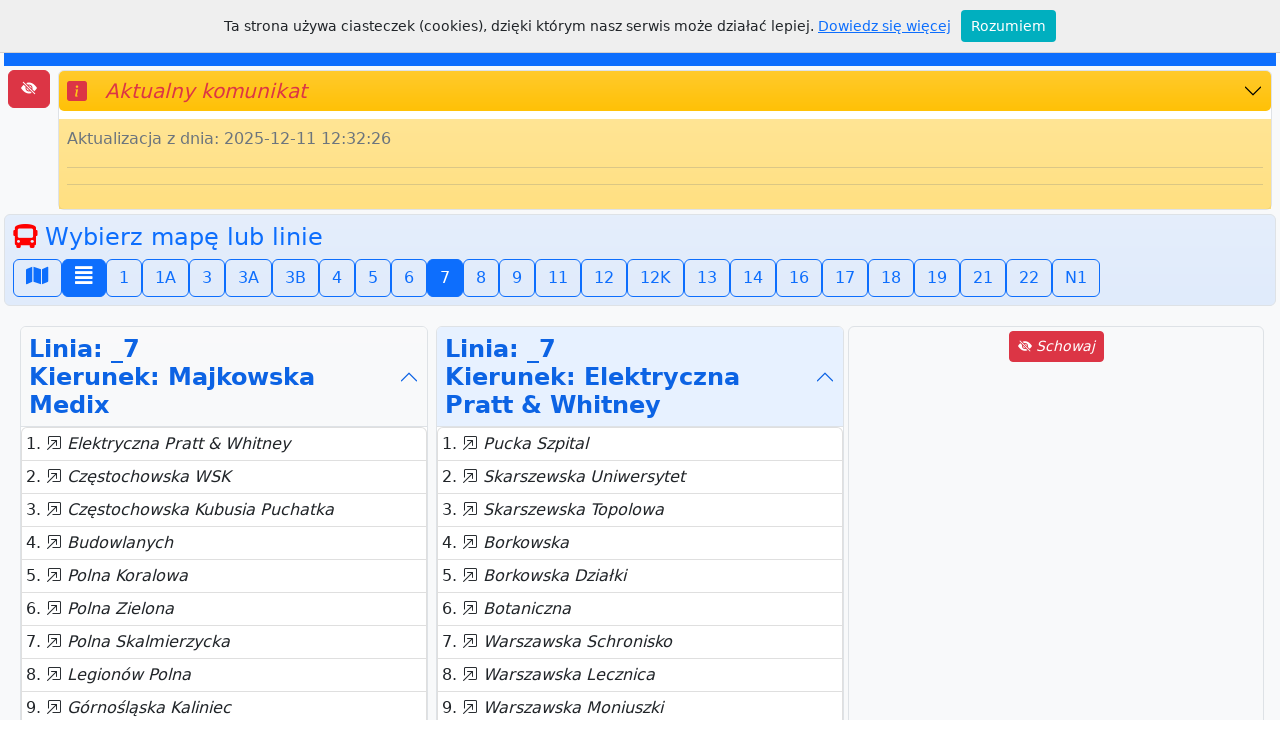

--- FILE ---
content_type: text/html; charset=UTF-8
request_url: http://w.rozklad.com/index.php?IDKlienta=KALISZ_KLA&cmd=linie&IDLinii=_7
body_size: 7824
content:
<!doctype html>
<html lang="pl">
    <head> 
        <meta charset="utf-8">
<link rel="icon" type="image/x-icon" href="img/favicon.ico">
<title>Kalisz KLA  Rozkład</title>
<!--<meta name="viewport" content="width=device-width, initial-scale=1">-->
<meta name="viewport" content="width=device-width, initial-scale=1, shrink-to-fit=no">
<meta name="description" content="Rozkład jazdy kominikacji Kalisz KLA , rozkład.com, QR Rozkład">
<meta name="keywords" content="Jacek Malak, Rozkład, Kominikacja, Kalisz KLA , rozklad.com, Miejska, Podmiejska, MPK, MZK. ZKM, KM, QR Rozkład, NextBus">
<meta name ="genarator" content="rozkład.com, Jacek Malak"> 
<meta name="copyright" content="rozkład.com, Jacek Malak">
<meta name="author" content="Jacek Malak">
<meta http-equiv="X-Ua-Compatible" content="IE=edge">


<link href="https://cdn.jsdelivr.net/npm/bootstrap@5.2.0/dist/css/bootstrap.min.css" rel="stylesheet">
<link href="https://getbootstrap.com/docs/5.2/assets/css/docs.css" rel="stylesheet">

<link href="https://cdnjs.cloudflare.com/ajax/libs/font-awesome/4.7.0/css/font-awesome.min.css" rel="stylesheet"> 

<!--<link href="https://cdn.jsdelivr.net/npm/bootstrap-icons@1.9.1/font/bootstrap-icons.css" rel="stylesheet">-->
<link rel="stylesheet" href="https://cdn.jsdelivr.net/npm/bootstrap-icons@1.10.2/font/bootstrap-icons.css">

<link rel="stylesheet" href="https://use.fontawesome.com/releases/v5.7.0/css/all.css" integrity="sha384-lZN37f5QGtY3VHgisS14W3ExzMWZxybE1SJSEsQp9S+oqd12jhcu+A56Ebc1zFSJ" crossorigin="anonymous">
<script src="https://ajax.googleapis.com/ajax/libs/jquery/3.6.0/jquery.min.js"></script>
<link href="https://fonts.googleapis.com/css?family=Open+Sans:300,400,500.700&amp;subset=latin-ext" rel="stylesheet">

<script src="js/js-function.js" type="text/javascript"></script><script src="js/autosuggest.js" type="text/javascript"></script><link href="css/autosuggest.css" rel="stylesheet" type="text/css"/><script src="js/dhtmlwindow.js" type="text/javascript"></script><link href="css/dhtmlwindow.css" rel="stylesheet" type="text/css"/><link href="css/main.css" rel="stylesheet" type="text/css"/>
<script>
//<![CDATA[
//---------------------------------
const IDKlienta = 'KALISZ_KLA'; var jaki_zoom = 12; var show = 0; var Lat = '51.7665893746422'; var Lng = '18.08980939580078'; var roz_z_dnia = ''; 
//---------------------------------
//]]>  

</script>        <script src="js/whcookies.js" type="text/javascript"></script>
         <style>
/*             .left-renifer{
                 background: 
                    url("img/race/p0.png") no-repeat;
                    background-size: auto auto;
                    background-position: right 0%;
             }
             .right-renifer{
                 background: 
                    url("img/race/p01.png") no-repeat;
                    background-size: auto auto;
                    background-position: left 0%;
             } */
            .race {
                height: 100vh;  
                height: 125px;
                background: 
                    url("img/race/p1.png") no-repeat, 
                    url("img/race/p2.png") no-repeat,
                    url("img/race/p3.png") no-repeat,
                    url("img/race/p4.png") no-repeat,
                    url("img/race/p5.png") no-repeat,
                    url("img/race/p6.png") no-repeat,
                    url("img/race/road.png") repeat;
                   background-size: auto 70%, auto 70%, auto 70%, auto 70%, auto 70%, auto 70%, auto 100%;
                
                background-position: 
                    top 80% left 2%, 
                    top 85% left 6%, 
                    top 70% left 2%,
                    top 90% left 2%, 
                    top 90% left 2%, 
                    top 28% left -160%, 
                    top 0% left 0%;
                -webkit-transition: all 15s easy-out;
                transition: all 15s ease;
            }

            .race:hover {
                background-position: top 80% left 85%, 
                    top 85% left 95%, 
                    top 70% left 45%,
                    top 90% left 75%, 
                    top 90% left 20%, 
                    top 62% left 280%, 
                    top 0% left -1200%;
            }
            /* css Bartek Borowczyk */ 
        </style>
        
     <script async src="https://fundingchoicesmessages.google.com/i/pub-4445899052576094?ers=1" nonce="oD7Zofa1VvPZORHSR5YXPA"></script><script nonce="oD7Zofa1VvPZORHSR5YXPA">(function() {function signalGooglefcPresent() {if (!window.frames['googlefcPresent']) {if (document.body) {const iframe = document.createElement('iframe'); iframe.style = 'width: 0; height: 0; border: none; z-index: -1000; left: -1000px; top: -1000px;'; iframe.style.display = 'none'; iframe.name = 'googlefcPresent'; document.body.appendChild(iframe);} else {setTimeout(signalGooglefcPresent, 0);}}}signalGooglefcPresent();})();</script>   
     </head> 
     <!-- Google tag (gtag.js) -->
<script async src="https://www.googletagmanager.com/gtag/js?id=G-D2TGRS13DB"></script>
<script>
  window.dataLayer = window.dataLayer || [];
  function gtag(){dataLayer.push(arguments);}
  gtag('js', new Date());

  gtag('config', 'G-D2TGRS13DB');
</script>
    <body>
        <div class="container-fluid p-1 bg-light"> 
            
<!--        <p><a class='customAlert' href="#">Pokaż domyślne powiadomienie</a></p>
        <script src="http://ajax.googleapis.com/ajax/libs/jquery/1.5/jquery.min.js" type="text/javascript"></script>
        <script src="js/Notify.js" type="text/javascript"></script>
        <script type="text/javascript">
            $(document).ready(function() {
                Notify.init();
                $("a.customAlert").click(function(event) {
                    event.preventDefault();
                    Notify.send('Hello world', 'Lorem ipsum dolor sit amet, consectetur adipiscing elit.', './img/transaction.png');
                });
            });
        </script>-->
            <header>
            <header>
    <nav class="navbar navbar-dark bg-primary navbar-expand-lg bg-primary fs-5">
        <div class="container-fluid">
            <a class="navbar-brand" href="index.php?IDKlienta=KALISZ_KLA"><i class="bi bi-stars"></i> <i class="fas fa-bus fs-2"></i>  Kalisz KLA </a>
            <button class="navbar-toggler" type="button" data-bs-toggle="collapse" data-bs-target="#navbarText" aria-controls="navbarText" aria-expanded="false" aria-label="Toggle navigation">
                <span class="navbar-toggler-icon"></span>
            </button>
            <div class="collapse navbar-collapse" id="navbarText">
                <ul class="navbar-nav me-auto mb-2 mb-lg-0">
                    <li class="nav-item">
                        <a class="nav-link" href="index.php?IDKlienta=KALISZ_KLA&cmd=schemat" target="_self"><i class="far fa-map text-white"></i> Schemat</a>
                    </li>
                    <li class="nav-item">
                        <a class="nav-link" href="index.php?IDKlienta=KALISZ_KLA&cmd=map&mode=map" target="_self"><i class="bi bi-pin-map-fill text-white"></i> Mapa</a>
                    </li>

                    <li class="nav-item">
                        <a class="nav-link" href="index.php?IDKlienta=KALISZ_KLA&cmd=linie" target="_self"><i class="bi bi-truck-front-fill text-white"></i> Linie</a>
                    </li>
                    <li class="nav-item">
                        <a class="nav-link" href="index.php?IDKlienta=KALISZ_KLA&cmd=przystanki" target="_self"><i class="bi bi-arrow-up-right-square-fill text-white"></i> Przystanki</a>
                    </li>
                    <li class="nav-item">
                        <a class="nav-link" href="rozQR.php?IDKlienta=KALISZ_KLA&cmd=stops" target="_self"><i class="bi bi-clock-fill text-white"></i> NextBus</a>
                    </li>
                    <li class="nav-item">
                        <a class="nav-link" href="index.php" target="_self"><i class="fas fa-map-marked text-white"  style='color:white;'></i> Miasto</a>
                    </li>
                    <!--                    <li class="nav-item">
                                            <a class="nav-link" href="play/play.php?IDKlienta=KALISZ_KLA" target="_blank"><i class="bi bi-play-circle-fill text-white"  style='color:white;'></i> Masz wybór:)</a>
                                        </li>-->

                </ul>
                <span class="navbar-text">
                    <!--<img src="img/race/p0.png" alt=""/ >-->
                    <span class="fw-bold">roz</span>klad.com
                </span>
            </div>
        </div>
    </nav>
</header>                <div class="container-fluid p-0 m-0">
                    <div class="row p-0 fs-6 m-0 p-0">
                        <div class="col-1 p-1" style="width: 50px;">
                            <button type="button" title="Pokaż/schowaj" id="schowajAll" onclick="schowajAll();" value="0" class="btn btn-danger "><i class="bi bi-eye-slash-fill"></i></button>    
                        </div>
                        <div class="col p-1">
                            <div class="accordion " id="accordionPanelsStayOpenInfo">
    <div class="accordion-item">
        <h3 class="accordion-header" id="panelsStayOpen-headingTwo">
            <button class="p-2 accordion-button collapsed bg-warning bg-gradient text-secondary" onclick="zapiszCookie('last_visit')" type="button" data-bs-toggle="collapse" data-bs-target="#panelsStayOpen-collapseTwo" aria-expanded="true" aria-controls="panelsStayOpen-collapseTwo">
                <span class="fs-5"> <i class="bi bi-info-square-fill text-danger"> &nbsp; Aktualny komunikat</i></span>
            </button>
        </h3>
        <div id="panelsStayOpen-collapseTwo" class="accordion-collapse collapse show" aria-labelledby="panelsStayOpen-headingTwo">
                <div class="accordion-body bg-warning p-2 mt-2 bg-gradient bg-opacity-50 text-secondary">Aktualizacja z dnia: 2025-12-11 12:32:26<hr><hr></div>
        </div>
    </div>
</div>                        </div>
                    </div>
                                        
<!--                    <div class="accordion" id="accordionExample">
                        <div class="accordion-item">
                            <h2 class="accordion-header" id="headingOne">
                                <button class="accordion-button collapsed bg-success bg-gradient bg-opacity-5 text-white" title="pokaż/schowaj" type="button" data-bs-toggle="collapse" data-bs-target="#collapsePlay" aria-expanded="false" aria-controls="collapsePlay">
                                    <i class="fas fa-sort"></i>  &nbsp; Play:)&nbsp; <i class="bi bi-play-circle-fill"></i> 
                                </button>
                            </h2>
                                                        <div id="collapsePlay" class="accordion-collapse collapse show" aria-labelledby="headingOne" data-bs-parent="#accordionExample">
                                <div class="race1 accordion-body text-success bg-success bg-gradient border border-1 p-2 rounded bg-opacity-25">
                                                                        <div class="accordion-body text-success text-center" id ="showrace">
                                        <a href="play/play.php?IDKlienta=KALISZ_KLA&cmd=szubienica"  target="_blank" class="btn btn-secondary text-white text-left bg-gradient" style="transform: rotate(-12deg) translateY(5px);" type="button" title="Gra szubienica"><i class="bi bi-play-circle-fill"></i> 1</a>
                                        <a href="play/play.php?IDKlienta=KALISZ_KLA&cmd=qr"  target="_blank" class="btn btn-warning text-white text-left bg-gradient" style="transform: rotate(9deg) translateY(5px);" type="button" title="QR code generator"><i class="bi bi-play-circle-fill"></i> 2</a>
                                        <a href="play/play.php?IDKlienta=KALISZ_KLA&cmd=film"  target="_blank" class="btn btn-primary text-white text-left bg-gradient" style="transform: rotate(0deg) translateY(5px);" type="button" title="Instrukcje filmy"><i class="bi bi-info-circle-fill"  ></i> 3</a>
                                        <a href="play/play.php?IDKlienta=KALISZ_KLA&cmd=memory&posGry=1"  target="_blank" class="btn btn-success text-white text-left bg-gradient" style="transform: rotate(-15deg) translateY(5px);" type="button" title="Gra Pamięć"><i class="bi bi-play-circle-fill"></i> 4</a>
                                        <a href="play/play.php?IDKlienta=KALISZ_KLA&cmd=kik"  target="_blank" class="btn btn-danger text-white text-left bg-gradient" style="transform: rotate(-12deg) translateY(5px);" type="button" title="Kółko i krzyżyk"><i class="bi bi-circle"></i><i class="bi bi-x-lg"></i></a>
                                        <a href="<br />
<b>Warning</b>:  Undefined variable $urlToShoping in <b>/rozklad.com/maps/index.php</b> on line <b>217</b><br />
" onclick ="countOn('Vinted')" target="_blank" class="btn btn-warning btn-outline-dark text-danger text-left bg-gradient" style="transform: rotate(-21deg) translateY(1px);" type="button" title="Zakupy"><i class="bi bi-cart-check-fill"></i> <br />
<b>Warning</b>:  Undefined variable $titleVinted in <b>/rozklad.com/maps/index.php</b> on line <b>217</b><br />
 </a>                                    
                                        <br><a href="#" class="p-2 fst-italic mt-2 btn fs-5 text-success" onclick="toggleClass('showrace','race')">Świateczny wyścig START(<span id="race" class="fs-6"><br />
<b>Warning</b>:  Undefined variable $count_race in <b>/rozklad.com/maps/index.php</b> on line <b>218</b><br />
</span>) <i class="bi bi-play-circle-fill"></i></a>
                                                                            </div>
                                </div>
                            </div>
                        </div>-->

                </div>
            </header>

            <!--Linie-->
<div class="alert alert-light border bg-primary bg-gradient border border-1 rounded bg-opacity-10 p-2">
    <div id="linie">
        <h4 class="text-primary p-0"><i class="fas fa-bus" style="font-size:24px; color:red"></i> Wybierz mapę lub linie</h4>
        <div>
            
<a href = "index.php?IDKlienta=KALISZ_KLA&cmd=schemat#linie" title="Pokaż mapę"><button type="button" class="btn btn-outline-primary "><i style="font-size:20px" class="fa">&#xf279;</i></button></a><a href = "index.php?IDKlienta=KALISZ_KLA&cmd=linie#linie" title="Pokaż linie" ><button type="button" class="btn btn-outline-primary active"><i style="font-size:20px" class="fas">&#xf039;</i></button></a><a class="btn btn-outline-primary" role="button" href = "index.php?IDKlienta=KALISZ_KLA&amp;cmd=linie&amp;IDLinii=_1#linie"  title="Pokaż linie">1</a><a class="btn btn-outline-primary" role="button" href = "index.php?IDKlienta=KALISZ_KLA&amp;cmd=linie&amp;IDLinii=_1A#linie"  title="Pokaż linie">1A</a><a class="btn btn-outline-primary" role="button" href = "index.php?IDKlienta=KALISZ_KLA&amp;cmd=linie&amp;IDLinii=_3#linie"  title="Pokaż linie">3</a><a class="btn btn-outline-primary" role="button" href = "index.php?IDKlienta=KALISZ_KLA&amp;cmd=linie&amp;IDLinii=_3A#linie"  title="Pokaż linie">3A</a><a class="btn btn-outline-primary" role="button" href = "index.php?IDKlienta=KALISZ_KLA&amp;cmd=linie&amp;IDLinii=_3B#linie"  title="Pokaż linie">3B</a><a class="btn btn-outline-primary" role="button" href = "index.php?IDKlienta=KALISZ_KLA&amp;cmd=linie&amp;IDLinii=_4#linie"  title="Pokaż linie">4</a><a class="btn btn-outline-primary" role="button" href = "index.php?IDKlienta=KALISZ_KLA&amp;cmd=linie&amp;IDLinii=_5#linie"  title="Pokaż linie">5</a><a class="btn btn-outline-primary" role="button" href = "index.php?IDKlienta=KALISZ_KLA&amp;cmd=linie&amp;IDLinii=_6#linie"  title="Pokaż linie">6</a><a class="btn btn-outline-primary active" role="button" href = "index.php?IDKlienta=KALISZ_KLA&amp;cmd=linie&amp;IDLinii=_7#linie"  title="Pokaż linie">7</a><a class="btn btn-outline-primary" role="button" href = "index.php?IDKlienta=KALISZ_KLA&amp;cmd=linie&amp;IDLinii=_8#linie"  title="Pokaż linie">8</a><a class="btn btn-outline-primary" role="button" href = "index.php?IDKlienta=KALISZ_KLA&amp;cmd=linie&amp;IDLinii=_9#linie"  title="Pokaż linie">9</a><a class="btn btn-outline-primary" role="button" href = "index.php?IDKlienta=KALISZ_KLA&amp;cmd=linie&amp;IDLinii=11#linie"  title="Pokaż linie">11</a><a class="btn btn-outline-primary" role="button" href = "index.php?IDKlienta=KALISZ_KLA&amp;cmd=linie&amp;IDLinii=12#linie"  title="Pokaż linie">12</a><a class="btn btn-outline-primary" role="button" href = "index.php?IDKlienta=KALISZ_KLA&amp;cmd=linie&amp;IDLinii=12_K#linie"  title="Pokaż linie">12K</a><a class="btn btn-outline-primary" role="button" href = "index.php?IDKlienta=KALISZ_KLA&amp;cmd=linie&amp;IDLinii=13#linie"  title="Pokaż linie">13</a><a class="btn btn-outline-primary" role="button" href = "index.php?IDKlienta=KALISZ_KLA&amp;cmd=linie&amp;IDLinii=14#linie"  title="Pokaż linie">14</a><a class="btn btn-outline-primary" role="button" href = "index.php?IDKlienta=KALISZ_KLA&amp;cmd=linie&amp;IDLinii=16#linie"  title="Pokaż linie">16</a><a class="btn btn-outline-primary" role="button" href = "index.php?IDKlienta=KALISZ_KLA&amp;cmd=linie&amp;IDLinii=17#linie"  title="Pokaż linie">17</a><a class="btn btn-outline-primary" role="button" href = "index.php?IDKlienta=KALISZ_KLA&amp;cmd=linie&amp;IDLinii=18#linie"  title="Pokaż linie">18</a><a class="btn btn-outline-primary" role="button" href = "index.php?IDKlienta=KALISZ_KLA&amp;cmd=linie&amp;IDLinii=19#linie"  title="Pokaż linie">19</a><a class="btn btn-outline-primary" role="button" href = "index.php?IDKlienta=KALISZ_KLA&amp;cmd=linie&amp;IDLinii=21#linie"  title="Pokaż linie">21</a><a class="btn btn-outline-primary" role="button" href = "index.php?IDKlienta=KALISZ_KLA&amp;cmd=linie&amp;IDLinii=22#linie"  title="Pokaż linie">22</a><a class="btn btn-outline-primary" role="button" href = "index.php?IDKlienta=KALISZ_KLA&amp;cmd=linie&amp;IDLinii=N1#linie"  title="Pokaż linie">N1</a>        </div>
    </div>
</div><div class="container-fluid">
    <div class="row bg-light p-0 m-0" id="przystanki">
        <div id="przystanki1" class="col-sm-4 p-1"><div class="accordion" id="accordionKier1"> <div class="accordion-item">
                                <h2 class="accordion-header" id="headingOne">
                                  <button class="bg-light bg-gradient p-2 fw-bold fs-4 accordion-button  " type="button" data-bs-toggle="collapse" data-bs-target="#collapseOne" aria-expanded="true" aria-controls="collapseOne">
                                     Linia: _7<br>Kierunek: Majkowska Medix
                                  </button>
                                </h2>
                            <div id="collapseOne" class="accordion-collapse collapse show" aria-labelledby="headingOne" data-bs-parent="#accordionKier1">
                              <div class="accordion-body p-0">
                                <ol class="list-group list-group-numbered"><a id="062-01" class="p-1 list-group-item list-group-item-action" href="#062-01" onclick="javascript:getroz4('062-01','_7','KALISZ_KLA');" title="Pokaż rozkład z przystanku: Elektryczna Pratt & Whitney"><i class="bi bi-box-arrow-in-up-right"> Elektryczna Pratt & Whitney</i></a>
<a id="060-01" class="p-1 list-group-item list-group-item-action" href="#060-01" onclick="javascript:getroz4('060-01','_7','KALISZ_KLA');" title="Pokaż rozkład z przystanku: Cz&#x0119;stochowska WSK"><i class="bi bi-box-arrow-in-up-right"> Cz&#x0119;stochowska WSK</i></a>
<a id="059-01" class="p-1 list-group-item list-group-item-action" href="#059-01" onclick="javascript:getroz4('059-01','_7','KALISZ_KLA');" title="Pokaż rozkład z przystanku: Cz&#x0119;stochowska Kubusia Puchatka"><i class="bi bi-box-arrow-in-up-right"> Cz&#x0119;stochowska Kubusia Puchatka</i></a>
<a id="242-02" class="p-1 list-group-item list-group-item-action" href="#242-02" onclick="javascript:getroz4('242-02','_7','KALISZ_KLA');" title="Pokaż rozkład z przystanku: Budowlanych"><i class="bi bi-box-arrow-in-up-right"> Budowlanych</i></a>
<a id="308-01" class="p-1 list-group-item list-group-item-action" href="#308-01" onclick="javascript:getroz4('308-01','_7','KALISZ_KLA');" title="Pokaż rozkład z przystanku: Polna Koralowa"><i class="bi bi-box-arrow-in-up-right"> Polna Koralowa</i></a>
<a id="241-01" class="p-1 list-group-item list-group-item-action" href="#241-01" onclick="javascript:getroz4('241-01','_7','KALISZ_KLA');" title="Pokaż rozkład z przystanku: Polna Zielona"><i class="bi bi-box-arrow-in-up-right"> Polna Zielona</i></a>
<a id="240-01" class="p-1 list-group-item list-group-item-action" href="#240-01" onclick="javascript:getroz4('240-01','_7','KALISZ_KLA');" title="Pokaż rozkład z przystanku: Polna Skalmierzycka"><i class="bi bi-box-arrow-in-up-right"> Polna Skalmierzycka</i></a>
<a id="114-01" class="p-1 list-group-item list-group-item-action" href="#114-01" onclick="javascript:getroz4('114-01','_7','KALISZ_KLA');" title="Pokaż rozkład z przystanku: Legion&#x00F3;w Polna"><i class="bi bi-box-arrow-in-up-right"> Legion&#x00F3;w Polna</i></a>
<a id="024-02" class="p-1 list-group-item list-group-item-action" href="#024-02" onclick="javascript:getroz4('024-02','_7','KALISZ_KLA');" title="Pokaż rozkład z przystanku: G&#x00F3;rno&#x015B;l&#x0105;ska Kaliniec"><i class="bi bi-box-arrow-in-up-right"> G&#x00F3;rno&#x015B;l&#x0105;ska Kaliniec</i></a>
<a id="023-02" class="p-1 list-group-item list-group-item-action" href="#023-02" onclick="javascript:getroz4('023-02','_7','KALISZ_KLA');" title="Pokaż rozkład z przystanku: G&#x00F3;rno&#x015B;l&#x0105;ska Galeria Amber"><i class="bi bi-box-arrow-in-up-right"> G&#x00F3;rno&#x015B;l&#x0105;ska Galeria Amber</i></a>
<a id="022-02" class="p-1 list-group-item list-group-item-action" href="#022-02" onclick="javascript:getroz4('022-02','_7','KALISZ_KLA');" title="Pokaż rozkład z przystanku: Podmiejska Rondo"><i class="bi bi-box-arrow-in-up-right"> Podmiejska Rondo</i></a>
<a id="021-02" class="p-1 list-group-item list-group-item-action" href="#021-02" onclick="javascript:getroz4('021-02','_7','KALISZ_KLA');" title="Pokaż rozkład z przystanku: Podmiejska Widok"><i class="bi bi-box-arrow-in-up-right"> Podmiejska Widok</i></a>
<a id="239-02" class="p-1 list-group-item list-group-item-action" href="#239-02" onclick="javascript:getroz4('239-02','_7','KALISZ_KLA');" title="Pokaż rozkład z przystanku: Podmiejska Wyszy&#x0144;skiego"><i class="bi bi-box-arrow-in-up-right"> Podmiejska Wyszy&#x0144;skiego</i></a>
<a id="238-01" class="p-1 list-group-item list-group-item-action" href="#238-01" onclick="javascript:getroz4('238-01','_7','KALISZ_KLA');" title="Pokaż rozkład z przystanku: Stanczukowskiego Dobrzecka"><i class="bi bi-box-arrow-in-up-right"> Stanczukowskiego Dobrzecka</i></a>
<a id="273-01" class="p-1 list-group-item list-group-item-action" href="#273-01" onclick="javascript:getroz4('273-01','_7','KALISZ_KLA');" title="Pokaż rozkład z przystanku: Korczak S&#x0142;oneczny Stok"><i class="bi bi-box-arrow-in-up-right"> Korczak S&#x0142;oneczny Stok</i></a>
<a id="271-01" class="p-1 list-group-item list-group-item-action" href="#271-01" onclick="javascript:getroz4('271-01','_7','KALISZ_KLA');" title="Pokaż rozkład z przystanku: Korczak Pozna&#x0144;ska"><i class="bi bi-box-arrow-in-up-right"> Korczak Pozna&#x0144;ska</i></a>
<a id="050-01" class="p-1 list-group-item list-group-item-action" href="#050-01" onclick="javascript:getroz4('050-01','_7','KALISZ_KLA');" title="Pokaż rozkład z przystanku: Pozna&#x0144;ska Wojska Polskiego"><i class="bi bi-box-arrow-in-up-right"> Pozna&#x0144;ska Wojska Polskiego</i></a>
<a id="049-01" class="p-1 list-group-item list-group-item-action" href="#049-01" onclick="javascript:getroz4('049-01','_7','KALISZ_KLA');" title="Pokaż rozkład z przystanku: Harcerska"><i class="bi bi-box-arrow-in-up-right"> Harcerska</i></a>
<a id="011-01" class="p-1 list-group-item list-group-item-action" href="#011-01" onclick="javascript:getroz4('011-01','_7','KALISZ_KLA');" title="Pokaż rozkład z przystanku: Chopina"><i class="bi bi-box-arrow-in-up-right"> Chopina</i></a>
<a id="326-02" class="p-1 list-group-item list-group-item-action" href="#326-02" onclick="javascript:getroz4('326-02','_7','KALISZ_KLA');" title="Pokaż rozkład z przystanku: Parczewskiego Wodna"><i class="bi bi-box-arrow-in-up-right"> Parczewskiego Wodna</i></a>
<a id="027-01" class="p-1 list-group-item list-group-item-action" href="#027-01" onclick="javascript:getroz4('027-01','_7','KALISZ_KLA');" title="Pokaż rozkład z przystanku: Parczewskiego"><i class="bi bi-box-arrow-in-up-right"> Parczewskiego</i></a>
<a id="014-02" class="p-1 list-group-item list-group-item-action" href="#014-02" onclick="javascript:getroz4('014-02','_7','KALISZ_KLA');" title="Pokaż rozkład z przystanku: Plac Jana Paw&#x0142;a II"><i class="bi bi-box-arrow-in-up-right"> Plac Jana Paw&#x0142;a II</i></a>
<a id="048-01" class="p-1 list-group-item list-group-item-action" href="#048-01" onclick="javascript:getroz4('048-01','_7','KALISZ_KLA');" title="Pokaż rozkład z przystanku: 3-go Maja"><i class="bi bi-box-arrow-in-up-right"> 3-go Maja</i></a>
<a id="013-00" class="p-1 list-group-item list-group-item-action" href="#013-00" onclick="javascript:getroz4('013-00','_7','KALISZ_KLA');" title="Pokaż rozkład z przystanku: Majkowska Medix"><i class="bi bi-box-arrow-in-up-right"> Majkowska Medix</i></a>
</ol>
                                <div class=" bg-light border text-primary p-1">Trasa: - Elektryczna- Cz&#x0119;stochowska- Budowlanych- Polna- Legion&#x00F3;w- G&#x00F3;rno&#x015B;l&#x0105;ska- Podmiejska- Stanczukowskiego- Korczak- Pozna&#x0144;ska- Harcerska- Chopina- Parczewskiego- Jana Paw&#x0142;a II- 3-go Maja- Majkowska Medix</div>    
                              </div>
                            </div>
                          </div></div></div>
        <div id="przystanki2" class="col-sm-4 p-1"><div class="accordion" id="accordionKier2"> <div class="accordion-item">
                            <h2 class="accordion-header" id="headingTwo">
                              <button class="p-2 fw-bold fs-4 accordion-button  " type="button" data-bs-toggle="collapse" data-bs-target="#collapseTwo" aria-expanded="true" aria-controls="collapseTwo">
                                 Linia: _7<br>Kierunek: Elektryczna Pratt & Whitney
                              </button>
                            </h2>
                            <div id="collapseTwo" class="accordion-collapse collapse show" aria-labelledby="headingTwo" data-bs-parent="#accordionKier2">
                              <div class="accordion-body p-0">
                                    <ol class="list-group list-group-numbered"><a id="236-02" class="p-1 list-group-item list-group-item-action" href="#236-02" onclick="javascript:getroz4('236-02','_7','KALISZ_KLA');" title="Pokaż rozkład z przystanku: Pucka Szpital"><i class="bi bi-box-arrow-in-up-right"> Pucka Szpital</i></a>
<a id="235-02" class="p-1 list-group-item list-group-item-action" href="#235-02" onclick="javascript:getroz4('235-02','_7','KALISZ_KLA');" title="Pokaż rozkład z przystanku: Skarszewska Uniwersytet"><i class="bi bi-box-arrow-in-up-right"> Skarszewska Uniwersytet</i></a>
<a id="079-01" class="p-1 list-group-item list-group-item-action" href="#079-01" onclick="javascript:getroz4('079-01','_7','KALISZ_KLA');" title="Pokaż rozkład z przystanku: Skarszewska Topolowa"><i class="bi bi-box-arrow-in-up-right"> Skarszewska Topolowa</i></a>
<a id="080-01" class="p-1 list-group-item list-group-item-action" href="#080-01" onclick="javascript:getroz4('080-01','_7','KALISZ_KLA');" title="Pokaż rozkład z przystanku: Borkowska"><i class="bi bi-box-arrow-in-up-right"> Borkowska</i></a>
<a id="081-01" class="p-1 list-group-item list-group-item-action" href="#081-01" onclick="javascript:getroz4('081-01','_7','KALISZ_KLA');" title="Pokaż rozkład z przystanku: Borkowska Dzia&#x0142;ki"><i class="bi bi-box-arrow-in-up-right"> Borkowska Dzia&#x0142;ki</i></a>
<a id="320-01" class="p-1 list-group-item list-group-item-action" href="#320-01" onclick="javascript:getroz4('320-01','_7','KALISZ_KLA');" title="Pokaż rozkład z przystanku: Botaniczna"><i class="bi bi-box-arrow-in-up-right"> Botaniczna</i></a>
<a id="076-01" class="p-1 list-group-item list-group-item-action" href="#076-01" onclick="javascript:getroz4('076-01','_7','KALISZ_KLA');" title="Pokaż rozkład z przystanku: Warszawska Schronisko"><i class="bi bi-box-arrow-in-up-right"> Warszawska Schronisko</i></a>
<a id="077-01" class="p-1 list-group-item list-group-item-action" href="#077-01" onclick="javascript:getroz4('077-01','_7','KALISZ_KLA');" title="Pokaż rozkład z przystanku: Warszawska Lecznica"><i class="bi bi-box-arrow-in-up-right"> Warszawska Lecznica</i></a>
<a id="078-01" class="p-1 list-group-item list-group-item-action" href="#078-01" onclick="javascript:getroz4('078-01','_7','KALISZ_KLA');" title="Pokaż rozkład z przystanku: Warszawska Moniuszki"><i class="bi bi-box-arrow-in-up-right"> Warszawska Moniuszki</i></a>
<a id="013-01" class="p-1 list-group-item list-group-item-action" href="#013-01" onclick="javascript:getroz4('013-01','_7','KALISZ_KLA');" title="Pokaż rozkład z przystanku: Majkowska Medix"><i class="bi bi-box-arrow-in-up-right"> Majkowska Medix</i></a>
<a id="048-02" class="p-1 list-group-item list-group-item-action" href="#048-02" onclick="javascript:getroz4('048-02','_7','KALISZ_KLA');" title="Pokaż rozkład z przystanku: 3-go Maja"><i class="bi bi-box-arrow-in-up-right"> 3-go Maja</i></a>
<a id="037-01" class="p-1 list-group-item list-group-item-action" href="#037-01" onclick="javascript:getroz4('037-01','_7','KALISZ_KLA');" title="Pokaż rozkład z przystanku: Babina"><i class="bi bi-box-arrow-in-up-right"> Babina</i></a>
<a id="108-03" class="p-1 list-group-item list-group-item-action" href="#108-03" onclick="javascript:getroz4('108-03','_7','KALISZ_KLA');" title="Pokaż rozkład z przystanku: Nowy Rynek Babina"><i class="bi bi-box-arrow-in-up-right"> Nowy Rynek Babina</i></a>
<a id="325-01" class="p-1 list-group-item list-group-item-action" href="#325-01" onclick="javascript:getroz4('325-01','_7','KALISZ_KLA');" title="Pokaż rozkład z przystanku: Babina Wodna"><i class="bi bi-box-arrow-in-up-right"> Babina Wodna</i></a>
<a id="011-03" class="p-1 list-group-item list-group-item-action" href="#011-03" onclick="javascript:getroz4('011-03','_7','KALISZ_KLA');" title="Pokaż rozkład z przystanku: Chopina"><i class="bi bi-box-arrow-in-up-right"> Chopina</i></a>
<a id="049-02" class="p-1 list-group-item list-group-item-action" href="#049-02" onclick="javascript:getroz4('049-02','_7','KALISZ_KLA');" title="Pokaż rozkład z przystanku: Harcerska"><i class="bi bi-box-arrow-in-up-right"> Harcerska</i></a>
<a id="050-02" class="p-1 list-group-item list-group-item-action" href="#050-02" onclick="javascript:getroz4('050-02','_7','KALISZ_KLA');" title="Pokaż rozkład z przystanku: Pozna&#x0144;ska Wojska Polskiego"><i class="bi bi-box-arrow-in-up-right"> Pozna&#x0144;ska Wojska Polskiego</i></a>
<a id="271-02" class="p-1 list-group-item list-group-item-action" href="#271-02" onclick="javascript:getroz4('271-02','_7','KALISZ_KLA');" title="Pokaż rozkład z przystanku: Korczak Pozna&#x0144;ska"><i class="bi bi-box-arrow-in-up-right"> Korczak Pozna&#x0144;ska</i></a>
<a id="273-02" class="p-1 list-group-item list-group-item-action" href="#273-02" onclick="javascript:getroz4('273-02','_7','KALISZ_KLA');" title="Pokaż rozkład z przystanku: Korczak S&#x0142;oneczny Stok"><i class="bi bi-box-arrow-in-up-right"> Korczak S&#x0142;oneczny Stok</i></a>
<a id="238-02" class="p-1 list-group-item list-group-item-action" href="#238-02" onclick="javascript:getroz4('238-02','_7','KALISZ_KLA');" title="Pokaż rozkład z przystanku: Stanczukowskiego Dobrzecka"><i class="bi bi-box-arrow-in-up-right"> Stanczukowskiego Dobrzecka</i></a>
<a id="239-01" class="p-1 list-group-item list-group-item-action" href="#239-01" onclick="javascript:getroz4('239-01','_7','KALISZ_KLA');" title="Pokaż rozkład z przystanku: Podmiejska Wyszy&#x0144;skiego"><i class="bi bi-box-arrow-in-up-right"> Podmiejska Wyszy&#x0144;skiego</i></a>
<a id="021-01" class="p-1 list-group-item list-group-item-action" href="#021-01" onclick="javascript:getroz4('021-01','_7','KALISZ_KLA');" title="Pokaż rozkład z przystanku: Podmiejska Widok"><i class="bi bi-box-arrow-in-up-right"> Podmiejska Widok</i></a>
<a id="022-01" class="p-1 list-group-item list-group-item-action" href="#022-01" onclick="javascript:getroz4('022-01','_7','KALISZ_KLA');" title="Pokaż rozkład z przystanku: Podmiejska Rondo"><i class="bi bi-box-arrow-in-up-right"> Podmiejska Rondo</i></a>
<a id="023-01" class="p-1 list-group-item list-group-item-action" href="#023-01" onclick="javascript:getroz4('023-01','_7','KALISZ_KLA');" title="Pokaż rozkład z przystanku: G&#x00F3;rno&#x015B;l&#x0105;ska Galeria Amber"><i class="bi bi-box-arrow-in-up-right"> G&#x00F3;rno&#x015B;l&#x0105;ska Galeria Amber</i></a>
<a id="024-01" class="p-1 list-group-item list-group-item-action" href="#024-01" onclick="javascript:getroz4('024-01','_7','KALISZ_KLA');" title="Pokaż rozkład z przystanku: G&#x00F3;rno&#x015B;l&#x0105;ska Kaliniec"><i class="bi bi-box-arrow-in-up-right"> G&#x00F3;rno&#x015B;l&#x0105;ska Kaliniec</i></a>
<a id="114-02" class="p-1 list-group-item list-group-item-action" href="#114-02" onclick="javascript:getroz4('114-02','_7','KALISZ_KLA');" title="Pokaż rozkład z przystanku: Polna Legion&#x00F3;w"><i class="bi bi-box-arrow-in-up-right"> Polna Legion&#x00F3;w</i></a>
<a id="240-02" class="p-1 list-group-item list-group-item-action" href="#240-02" onclick="javascript:getroz4('240-02','_7','KALISZ_KLA');" title="Pokaż rozkład z przystanku: Polna Kordeckiego"><i class="bi bi-box-arrow-in-up-right"> Polna Kordeckiego</i></a>
<a id="241-02" class="p-1 list-group-item list-group-item-action" href="#241-02" onclick="javascript:getroz4('241-02','_7','KALISZ_KLA');" title="Pokaż rozkład z przystanku: Polna Zielona"><i class="bi bi-box-arrow-in-up-right"> Polna Zielona</i></a>
<a id="308-02" class="p-1 list-group-item list-group-item-action" href="#308-02" onclick="javascript:getroz4('308-02','_7','KALISZ_KLA');" title="Pokaż rozkład z przystanku: Polna Koralowa"><i class="bi bi-box-arrow-in-up-right"> Polna Koralowa</i></a>
<a id="242-01" class="p-1 list-group-item list-group-item-action" href="#242-01" onclick="javascript:getroz4('242-01','_7','KALISZ_KLA');" title="Pokaż rozkład z przystanku: Budowlanych"><i class="bi bi-box-arrow-in-up-right"> Budowlanych</i></a>
<a id="059-02" class="p-1 list-group-item list-group-item-action" href="#059-02" onclick="javascript:getroz4('059-02','_7','KALISZ_KLA');" title="Pokaż rozkład z przystanku: Cz&#x0119;stochowska Kubusia Puchatka"><i class="bi bi-box-arrow-in-up-right"> Cz&#x0119;stochowska Kubusia Puchatka</i></a>
<a id="060-02" class="p-1 list-group-item list-group-item-action" href="#060-02" onclick="javascript:getroz4('060-02','_7','KALISZ_KLA');" title="Pokaż rozkład z przystanku: Cz&#x0119;stochowska WSK"><i class="bi bi-box-arrow-in-up-right"> Cz&#x0119;stochowska WSK</i></a>
<a id="061-02" class="p-1 list-group-item list-group-item-action" href="#061-02" onclick="javascript:getroz4('061-02','_7','KALISZ_KLA');" title="Pokaż rozkład z przystanku: Cz&#x0119;stochowska Elektryczna"><i class="bi bi-box-arrow-in-up-right"> Cz&#x0119;stochowska Elektryczna</i></a>
<a id="062-00" class="p-1 list-group-item list-group-item-action" href="#062-00" onclick="javascript:getroz4('062-00','_7','KALISZ_KLA');" title="Pokaż rozkład z przystanku: Elektryczna Pratt & Whitney"><i class="bi bi-box-arrow-in-up-right"> Elektryczna Pratt & Whitney</i></a>
</ol>
                                    <div class=" bg-light border text-primary p-1">Trasa: - Pucka- Skarszewska- Borkowska- Botaniczna- Warszawska- Majkowska- 3-go Maja- Babina- Nowy Rynek- Babina- Chopina- Harcerska- Pozna&#x0144;ska- Korczak- Stanczukowskiego- Podmiejska- G&#x00F3;rno&#x015B;l&#x0105;ska- Polna- Budowlanych- Cz&#x0119;stochowska- Elektryczna</div>    
                              </div>
                            </div>
                          </div></div></div>
        <div class="col-sm-4 border rounded mt-1 text-center right-renifer">
           <div class="container-fluid p-0 text-center reklamaAll" id = "reklamaAll3">
    <!--<div class="d-grid gap-2">-->
        <button type="button" title="Pokaż/ schowaj (3)" class="btn btn-sm btn-danger m-1" id="schowaj3" onclick="schowaj(3);">
            <i class="bi bi-eye-slash-fill"> Schowaj</i>
        </button>
    <!--</div>-->
    <div id = "reklama3" class="reklama"><script async src="https://pagead2.googlesyndication.com/pagead/js/adsbygoogle.js?client=ca-pub-4445899052576094"
     crossorigin="anonymous"></script>
<!-- a_Display_pion -->
<ins class="adsbygoogle"
     style="display:block"
     data-ad-client="ca-pub-4445899052576094"
     data-ad-slot="1135048033"
     data-ad-format="auto"
     data-full-width-responsive="true"></ins>
<script>
     (adsbygoogle = window.adsbygoogle || []).push({});
</script></div>
</div>
<!--             <div class="collapse show" id="collapseReklama">
                    <div class="card card-body p-0">
                        <div class="reklama p-1"></div>
                    </div>
                </div>-->
        </div>
    </div>
</div>

            <div class="container-fluid bg-primary text-white p-1" id="hitcount">
                <a title ="Zoabacz" class="btn btn-light" role="button" target="_blank" href="polityka.pdf"> <i class="bi bi-info-circle-fill"> </i> Polityka prywatności</a>
                <!-- Button trigger modal -->
<!--                <button type="button" class="btn btn-light" data-bs-toggle="modal" data-bs-target="#ppModal">
                    <i class="bi bi-info-circle-fill"> </i> Polityka prywatności
                </button>-->
                
                <a target="_blank" title ="7100314/  688178 /  9.7" href="http://rozklad.com" class="btn btn-danger" role="button" title=" 3.145.68.75 ">© Rozkład7xp 2026</a>
<span style="font-size: 12px;">( 7100314/  9.7 ) </span>
                <a title ="Zoabacz" onclick ="countOn('is')" class="btn btn-default" role="button" target="_blank" href="https://www.instagram.com/jacek_malak/"><i class="bi bi-instagram" style="font-size: 30px; color: whitesmoke;"><span id="is" style="font-size: 12px;"> 993</span></i></a>
                <a title ="Zoabacz" onclick ="countOn('fb')" class="btn btn-default" role="button" target="_blank" href="https://www.facebook.com/jacek.malak69/"><i class="bi bi-facebook" style="font-size: 30px; color: whitesmoke;"><span id="fb" style="font-size: 12px;"> 849</span></i></a>
            </div>

            <!-- Modal -->
<!--            <div class="modal fade" id="ppModal" tabindex="-1" aria-labelledby="ppModalLabel" aria-hidden="true">
                <div class="modal-dialog">
                    <div class="modal-content text-denger">
                        <div class="modal-header text-denger">
                            <h5 class="modal-title" id="ppModalLabel">Polityka prywatności</h5>
                            <button type="button" class="btn-close" data-bs-dismiss="modal" aria-label="Close"></button>
                        </div>
                        <div class="modal-body text-denger">
                            <i class="bi bi-emoji-sunglasses-fill fs-5"> Polityka cookies</i>
                            <p>
                                Dla Państwa wygody serwis używa plików cookies (ciasteczka) m.in. po to, by dostosować serwis do potrzeb użytkowników, by mogli się Państwo zalogować lub w celach statystycznych. Cookies to niewielkie pliki tekstowe wysyłane przez serwis internetowy, który odwiedza internauta, do urządzenia internauty.<br><br>
                                Nowe regulacje prawne zobowiązują nas do poinformowania Państwa o tym w wyraźniejszy, niż dotąd, sposób. Korzystanie z naszych stron bez zmiany ustawień przeglądarki będzie oznaczało, że zgadzacie się Państwo na ich wykorzystywanie.<br><br>
                                Można jednak zdecydować, że nie chcecie Państwo, by pliki te były przechowywane (lub je usunąć – wszystkie lub tylko niektóre). Decydujące są ustawienia przeglądarki.<br><br>
                                <a title ="Dowiedz się więcej o cookie" onclick ="countOn('ck')" class="btn btn-danger" role="button" target="_blank" href="http://wszystkoociasteczkach.pl/"><i class="bi bi-info-circle-fill"><span id="ck" style="font-size: 16px;"> 1 - Dowiedz się więcej o cookie</span></i></a>
                            </p>
                        </div>
                        <div class="modal-footer">
                            <button type="button" class="btn btn-secondary" data-bs-dismiss="modal">Zamknij</button>
                        </div>
                    </div>
                </div>
            </div> -->
         <div class="container-fluid p-0 text-center reklamaAll" id = "reklamaAll1">
    <!--<div class="d-grid gap-2">-->
        <button type="button" title="Pokaż/ schowaj (1)" class="btn btn-sm btn-danger m-1" id="schowaj1" onclick="schowaj(1);">
            <i class="bi bi-eye-slash-fill"> Schowaj</i>
        </button>
    <!--</div>-->
    <div id = "reklama1" class="reklama"><script async src="https://pagead2.googlesyndication.com/pagead/js/adsbygoogle.js?client=ca-pub-4445899052576094"
     crossorigin="anonymous"></script>
<ins class="adsbygoogle"
     style="display:block; text-align:center;"
     data-ad-layout="in-article"
     data-ad-format="fluid"
     data-ad-client="ca-pub-4445899052576094"
     data-ad-slot="1867629488"></ins>
<script>
     (adsbygoogle = window.adsbygoogle || []).push({});
</script></div>
</div>
        </div>
                <script src="https://cdn.jsdelivr.net/npm/bootstrap@5.2.0/dist/js/bootstrap.bundle.min.js"></script>
    </body>
</html>

--- FILE ---
content_type: text/html; charset=utf-8
request_url: https://www.google.com/recaptcha/api2/aframe
body_size: 250
content:
<!DOCTYPE HTML><html><head><meta http-equiv="content-type" content="text/html; charset=UTF-8"></head><body><script nonce="USvSQGM746KoiiK6q4YEsQ">/** Anti-fraud and anti-abuse applications only. See google.com/recaptcha */ try{var clients={'sodar':'https://pagead2.googlesyndication.com/pagead/sodar?'};window.addEventListener("message",function(a){try{if(a.source===window.parent){var b=JSON.parse(a.data);var c=clients[b['id']];if(c){var d=document.createElement('img');d.src=c+b['params']+'&rc='+(localStorage.getItem("rc::a")?sessionStorage.getItem("rc::b"):"");window.document.body.appendChild(d);sessionStorage.setItem("rc::e",parseInt(sessionStorage.getItem("rc::e")||0)+1);localStorage.setItem("rc::h",'1768859008518');}}}catch(b){}});window.parent.postMessage("_grecaptcha_ready", "*");}catch(b){}</script></body></html>

--- FILE ---
content_type: application/javascript; charset=utf-8
request_url: https://fundingchoicesmessages.google.com/f/AGSKWxVXMtvr4fg-oC5kCs5OyQoQESfl99HL0Zg8nk7i149JH-YfAg-HO7ifyno-UDah4C3brEQnzrIdaaB4EYY_zXLZVt2lT7WfH_p3AkZ8AJ4Da1twRXydTg9qwQxIt-aZrTvmJ1V6Q1cpPPqeYkJi1Qloe4mXC7WaA5oOiUklIbzpodLKX_YdvPjzXjAj/_-800x150./siteads.&displayads=.adforge./AttractiveAds_
body_size: -1289
content:
window['cc8871a0-d26d-4847-8e11-445a8bb6e2e2'] = true;